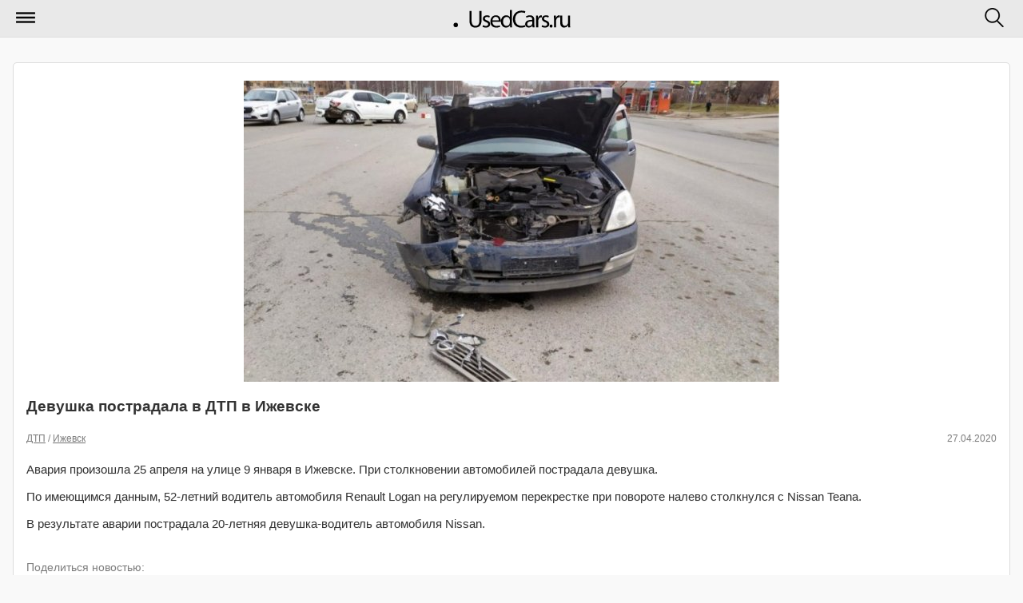

--- FILE ---
content_type: text/html; charset=utf-8
request_url: https://m.usedcars.ru/articles/90464/
body_size: 4273
content:
<!DOCTYPE html>
<html>
<head>
<title>            Девушка пострадала в ДТП в Ижевске &#8250; Статьи &#8250; Usedcars.ru &mdash; автомобильный портал
        </title>
<meta name="viewport" content="width=device-width, initial-scale=1">
<meta charset="utf-8">
<meta name="viewport" content="maximum-scale=1, user-scalable=no, width=240" />
<meta name="apple-mobile-web-app-capable" content="yes" />
<meta name="apple-mobile-web-app-status-bar-style" content="black" />
<link rel="shortcut icon" href="https://i.usedcars.ru/favicon.ico"/>
<link rel="apple-touch-icon" href="https://i.usedcars.ru/i/apple-touch-icon.png"/>
    <link rel="canonical" href="https://usedcars.ru/articles/90464/" />
<link rel="stylesheet" type="text/css" media="all" href="https://i.usedcars.ru/css/m.css?rev=49" />
<link rel="stylesheet" type="text/css" href="https://i.usedcars.ru/css/jquery.mobile.1.4.5.min.css" />
<link rel="stylesheet" type="text/css" media="all" href="https://i.usedcars.ru/css/bootstrap-grid.min.css" />
<link rel="stylesheet" type="text/css" href="https://i.usedcars.ru/css/jquery.fancybox-2.1.4.css" />
<link rel="stylesheet" type="text/css" href="https://i.usedcars.ru/css/lightgallery.min.css" />
<link rel="stylesheet" type="text/css" href="https://i.usedcars.ru/css/lightslider.css" />

<script src="https://i.usedcars.ru/js/jquery.1.11.3.min.js"></script>
<script src="https://i.usedcars.ru/js/jquery.jcarousel.js"></script>
<script src="https://i.usedcars.ru/js/effects.m.js"></script>
<script src="https://i.usedcars.ru/js/jquery.fancybox-2.1.4.js"></script>
<script src="https://i.usedcars.ru/js/jwplayer.js"></script>
<script src="https://i.usedcars.ru/js/lightslider.js"></script>
<script src="https://i.usedcars.ru/js/lightgallery.js"></script>
<script>
        jwplayer.key = 'N8zhkmYvvRwOhz4aTGkySoEri4x+9pQwR7GHIQ==';
</script>

<script type="text/javascript">
$(function(){

$("a.fancy_video.youtube").each(function(){
$(this).attr("data-ajax", "false");
var id = $(this).attr("href");
var href = $(id + " iframe").attr("src");
$(this).attr("href", href);
});

$("a.fancy_video:not(.youtube)").each(function(){
$(this).attr("data-ajax", "false");
var id = $(this).attr("href").replace("#", "").replace("video", "");
pinstance = "pinstance" + id;
window[pinstance].onReady(function(){
var theFile;
if(window[pinstance].config.levels){
  theFile = window[pinstance].getPlaylistItem()['levels'][0]['file'];
}
else {
  theFile = window[pinstance].getPlaylistItem()['file'];
}
window[pinstance].remove();
var id = this.id.replace("player", "");
$("a[href='#video"+id+"']").attr("href", theFile);
})
});
$(".article-view .photogallery a").attr("data-ajax", "false");
});
</script>

<script src="//ajax.googleapis.com/ajax/libs/jquerymobile/1.4.5/jquery.mobile.min.js"></script>
<meta name="yandex-verification" content="737888d9f57cf400" />

<script>window.yaContextCb=window.yaContextCb||[]</script>
<script src="https://yandex.ru/ads/system/context.js" async></script>

</head>
<body>
<div data-role="page" class="jqm-demos ui-responsive-panel" id="panel-responsive-page1" data-url="panel-responsive-page1">
<div data-role="header" data-position="fixed">
<h1>
<a href="/" data-ajax="false">
<img src="https://i.usedcars.ru/site/logo.svg" id="logo" />
</a>
</h1>
<a href="#nav-panel" data-icon="mymenu" data-iconpos="notext" data-corners="false">Меню</a>
<a href="#search-panel" data-icon="mysearch" data-iconpos="notext" data-corners="false">Поиск</a>
</div><!-- /header -->
<div role="main" class="ui-content jqm-content jqm-fullwidth">
<div class="bblock">
<!-- Yandex.RTB R-A-138228-52 -->
<script>
window.yaContextCb.push(() => {
    Ya.Context.AdvManager.render({
        "blockId": "R-A-138228-52",
        "type": "floorAd",
        "platform": "touch"
    })
})
</script>



<!-- Yandex.RTB R-A-138228-50 -->
<script>
window.yaContextCb.push(()=>{
Ya.Context.AdvManager.render({
"blockId": "R-A-138228-50",
"type": "fullscreen",
"platform": "touch"
})
})
</script>


<!-- Yandex.RTB R-A-138228-35 -->
<div id="yandex_rtb_R-A-138228-35"></div>
<script type="text/javascript">
    (function(w, d, n, s, t) {
        w[n] = w[n] || [];
        w[n].push(function() {
            Ya.Context.AdvManager.render({
                blockId: "R-A-138228-35",
                renderTo: "yandex_rtb_R-A-138228-35",
                async: true
            });
        });
        t = d.getElementsByTagName("script")[0];
        s = d.createElement("script");
        s.type = "text/javascript";
        s.src = "//an.yandex.ru/system/context.js";
        s.async = true;
        t.parentNode.insertBefore(s, t);
    })(this, this.document, "yandexContextAsyncCallbacks");
</script>
</div>

<div class="ui-body ui-body-a ui-corner-all articles-list-item">
<article class="article-view">
<img src="https://s2.usedcars.ru/photos/2020/04/main/nTr2WnH7mB8WmYkUU8xx.jpg" alt="Девушка пострадала в ДТП в Ижевске"/>
<h3>Девушка пострадала в ДТП в Ижевске</h3>
<p class="cdate">
<span class="date">27.04.2020</span>
<span>
                                                                                            <a href="/articles/dtp/" data-ajax="false">ДТП</a>                                                                                             /
                        <a href="/articles/izhevsk/" data-ajax="false">Ижевск</a>                                                                </span>
</p>
<p>Авария произошла 25 апреля на улице 9 января в Ижевске. При столкновении автомобилей пострадала девушка.</p>
<p>По имеющимся данным, 52-летний водитель автомобиля Renault Logan на регулируемом перекрестке при повороте налево столкнулся с Nissan Teana.</p>

<p>В результате аварии пострадала 20-летняя девушка-водитель автомобиля Nissan.</p>

</article>
<br>
<div class="social-label">Поделиться новостью:</div>
            <script src="https://yastatic.net/share2/share.js"></script>
<div class="ya-share2" data-curtain data-shape="round" data-services="vkontakte,odnoklassniki,telegram"></div><br>
            </div>
<div class="bblock">
<!-- Yandex.RTB R-A-138228-5 -->
<div id="yandex_rtb_R-A-138228-5"></div>
<script>window.yaContextCb.push(()=>{
  Ya.Context.AdvManager.render({
    renderTo: 'yandex_rtb_R-A-138228-5',
    blockId: 'R-A-138228-5'
  })
})</script><hr>

</div>
<h3 class="hblock">По теме</h3>
<ul data-role="listview" data-inset="true" class="news-list">
<li data-icon="false">
<a href="/articles/90217/" data-ajax="false">
<p class="cdate">17.04.2020</p>
<h2>Три человека пострадали в ДТП в Ижевске</h2>
</a>
</li>
<li data-icon="false">
<a href="/articles/89976/" data-ajax="false">
<p class="cdate">08.04.2020</p>
<h2>В Ижевске на переходе сбили девушку</h2>
</a>
</li>
<li data-icon="false">
<a href="/articles/89920/" data-ajax="false">
<p class="cdate">06.04.2020</p>
<h2>Женщина-водитель погибла в ДТП под Ижевском</h2>
</a>
</li>
<li data-icon="false">
<a href="/articles/89292/" data-ajax="false">
<p class="cdate">13.03.2020</p>
<h2>В ДТП под Ижевском погиб человек</h2>
</a>
</li>
<li data-icon="false">
<a href="/articles/88329/" data-ajax="false">
<p class="cdate">01.02.2020</p>
<h2>Два человека погибли в ДТП под Ижевском</h2>
</a>
</li>
</ul>

<div class="bblock">
<!-- Yandex.RTB R-A-138228-51 -->
<div id="yandex_rtb_R-A-138228-51"></div>
<script>
window.yaContextCb.push(()=>{
Ya.Context.AdvManager.render({
"blockId": "R-A-138228-51",
"renderTo": "yandex_rtb_R-A-138228-51",
"type": "feed"
})
})
</script>
</div>
</div><!-- /content -->
<div data-role="panel" data-display="overlay" data-position="right" data-theme="a" id="search-panel" data-position-fixed="true" style="text-align: center;" class="ui-mini">
<form action="/search/" method="GET" data-ajax="false">
<input type="search" name="q" data-mini="true" placeholder="Искать по сайту"/>
<input type="submit" data-inline="true" value="Искать" data-ajax="false" data-theme="b">
<input type="button" data-inline="true" data-rel="close" value="Отмена">
</form>
</div><!-- /search -->
<div data-role="panel" data-display="push" data-theme="b" id="nav-panel" data-position-fixed="true">
<ul data-role="listview">
<!--<li data-icon="delete"><a href="#" data-rel="close">Закрыть меню</a></li> -->
<li data-icon="arrow-u-r"><a href="/" data-ajax="false">Главная</a></li>
<li data-icon="bullets"><a href="/articles/" data-ajax="false">Все новости</a></li>
<li data-icon="bullets"><a href="/cars/" data-ajax="false">Автомобили</a></li>
<li data-role="list-divider">Рубрики сайта:</li>
<li data-icon="arrow-r"><a href="/companies/" data-ajax="false">Салоны</a></li>
<li data-icon="arrow-r"><a href="/articles/electro/" data-ajax="false">Электро</a></li>
<li data-icon="arrow-r"><a href="/articles/autonews/" data-ajax="false">Автоновости</a></li>
<li data-icon="arrow-r"><a href="/articles/bike/" data-ajax="false">Мото</a></li>
<li data-icon="arrow-r"><a href="/articles/autoprom/" data-ajax="false">Новинки</a></li>
<li data-icon="arrow-r"><a href="/articles/usefull/" data-ajax="false">Полезное</a></li>
<li data-icon="arrow-r"><a href="/articles/showroom/" data-ajax="false">Новости автосалонов</a></li>
<li data-role="list-divider">&nbsp;</li>
<li data-icon="home"><a href="//usedcars.ru/?usemobile=0&amp;noredir=1" data-ajax="false" class="reduibtn">Полная версия</a></li>
</ul>
</div><!-- /panel -->
<div data-role="footer" id="footer">
<div>
<p>Настоящий ресурс может содержать материалы 18+</p>
<p>&copy;  2001–2026 Продажа автомобилей, грузовиков, тягачей, автобусов, автодомов, снегоходов, мотоциклов, спецтехники на Usedcars.ru</p>


<!-- Rating@Mail.ru counter -->
<script type="text/javascript">//<![CDATA[
(function(w,n,d,r,s){d.write('<div style="float: left; margin-right: 5px;"><a href="http://top.mail.ru/jump?from=133559" rel=nofollow><img src="'+
('https:'==d.location.protocol?'https:':'http:')+'//top-fwz1.mail.ru/counter?id=133559;t=69;js=13'+
((r=d.referrer)?';r='+escape(r):'')+((s=w.screen)?';s='+s.width+'*'+s.height:'')+';_='+Math.random()+
'" style="border:0;" height="31" width="38" alt="Рейтинг@Mail.ru" /><\/a><\/div>');})(window,navigator,document);//]]>
</script><noscript><div style='float: left; margin-right: 5px;'><a href="http://top.mail.ru/jump?from=133559" rel=nofollow>
<img src="//top-fwz1.mail.ru/counter?id=133559;t=69;js=na" style="border:0;"
height="31" width="38" alt="Рейтинг@Mail.ru" /></a></div></noscript>
<!-- //Rating@Mail.ru counter -->

<!--LiveInternet counter--><script type="text/javascript"><!--
document.write("<a href='http://www.liveinternet.ru/click' "+
"target=_blank rel=nofollow><img src='//counter.yadro.ru/hit?t44.5;r"+
escape(document.referrer)+((typeof(screen)=="undefined")?"":
";s"+screen.width+"*"+screen.height+"*"+(screen.colorDepth?
screen.colorDepth:screen.pixelDepth))+";u"+escape(document.URL)+
";"+Math.random()+
"' alt='' title='LiveInternet' "+
"border='0' width='31' height='31'><\/a>")
//--></script><!--/LiveInternet-->

<script>
  (function(i,s,o,g,r,a,m){i['GoogleAnalyticsObject']=r;i[r]=i[r]||function(){
  (i[r].q=i[r].q||[]).push(arguments)},i[r].l=1*new Date();a=s.createElement(o),
  m=s.getElementsByTagName(o)[0];a.async=1;a.src=g;m.parentNode.insertBefore(a,m)
  })(window,document,'script','//www.google-analytics.com/analytics.js','ga');
  ga('create', 'UA-3830744-31', 'auto');
  ga('send', 'pageview');
  
    
</script>
<!-- Yandex.Metrika counter -->
<script type="text/javascript" >
   (function(m,e,t,r,i,k,a){m[i]=m[i]||function(){(m[i].a=m[i].a||[]).push(arguments)};
   m[i].l=1*new Date();k=e.createElement(t),a=e.getElementsByTagName(t)[0],k.async=1,k.src=r,a.parentNode.insertBefore(k,a)})
   (window, document, "script", "https://mc.yandex.ru/metrika/tag.js", "ym");

   ym(21210817, "init", {
        clickmap:true,
        trackLinks:true,
        accurateTrackBounce:true,
        webvisor:true,
        trackHash:true
   });
</script>
<noscript><div><img src="https://mc.yandex.ru/watch/21210817" style="position:absolute; left:-9999px;" alt="" /></div></noscript>
<!-- /Yandex.Metrika counter -->

</div>
</div>
</div>
</body>
</html>
